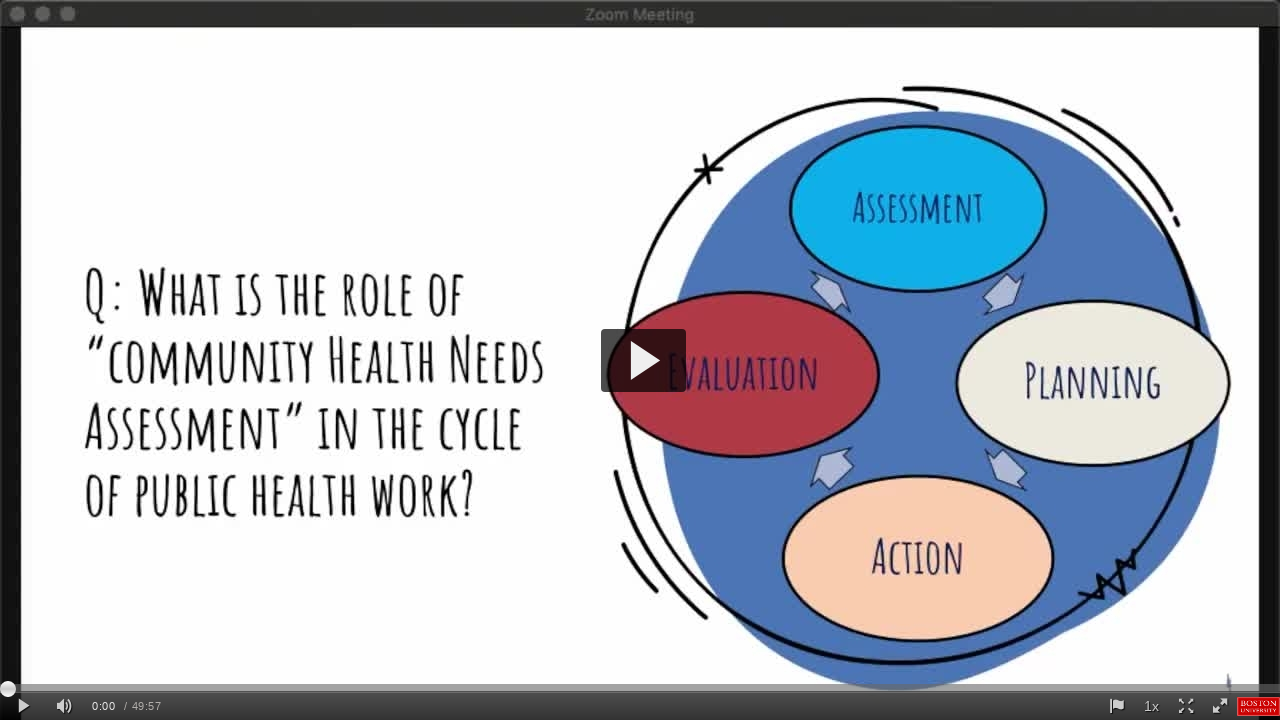

--- FILE ---
content_type: application/javascript
request_url: https://stats.kaltura.com/api_v3/index.php?service=stats&apiVersion=3.1&expiry=86400&clientTag=kwidget%3Av2.99&format=1&ignoreNull=1&action=collect&event:eventType=1&event:clientVer=2.99&event:currentPoint=0&event:duration=2997&event:eventTimestamp=1769423072230&event:isFirstInSession=false&event:objectType=KalturaStatsEvent&event:partnerId=2159741&event:sessionId=48368566-d437-9d53-dce8-ebb820013426&event:uiconfId=35602621&event:seek=false&event:entryId=1_0t9fbt7w&event:historyEvents=110000000000000000000000-2-2&event:widgetId=_2159741&event:referrer=&hasKanalony=true&kalsig=1644ece50c54ce62f75c497ea8e585d8
body_size: 59
content:
{"time":1769423072.370,"viewEventsEnabled":true}

--- FILE ---
content_type: application/javascript
request_url: https://analytics.kaltura.com/api_v3/index.php?service=analytics&apiVersion=3.1&expiry=86400&clientTag=kwidget%3Av2.99&format=1&ignoreNull=1&action=trackEvent&entryId=1_0t9fbt7w&partnerId=2159741&eventType=1&sessionId=48368566-d437-9d53-dce8-ebb820013426&eventIndex=1&bufferTime=0&actualBitrate=-1&flavorId=-1&referrer=&deliveryType=hls&sessionStartTime=null&uiConfId=35602621&clientVer=2.99&position=0&playbackType=vod&kalsig=f1864454ee8c167b907a10805d591cd9
body_size: 59
content:
{"time":1769423072.676,"viewEventsEnabled":true}

--- FILE ---
content_type: application/javascript
request_url: https://stats.kaltura.com/api_v3/index.php?service=stats&apiVersion=3.1&expiry=86400&clientTag=kwidget%3Av2.99&format=1&ignoreNull=1&action=collect&event:eventType=2&event:clientVer=2.99&event:currentPoint=0&event:duration=2997&event:eventTimestamp=1769423071706&event:isFirstInSession=false&event:objectType=KalturaStatsEvent&event:partnerId=2159741&event:sessionId=48368566-d437-9d53-dce8-ebb820013426&event:uiconfId=35602621&event:seek=false&event:entryId=1_0t9fbt7w&event:historyEvents=010000000000000000000000-1-1&event:widgetId=_2159741&event:referrer=&hasKanalony=true&kalsig=02a3abe82f1c947ed5dc4b8327def154
body_size: 59
content:
{"time":1769423072.250,"viewEventsEnabled":true}